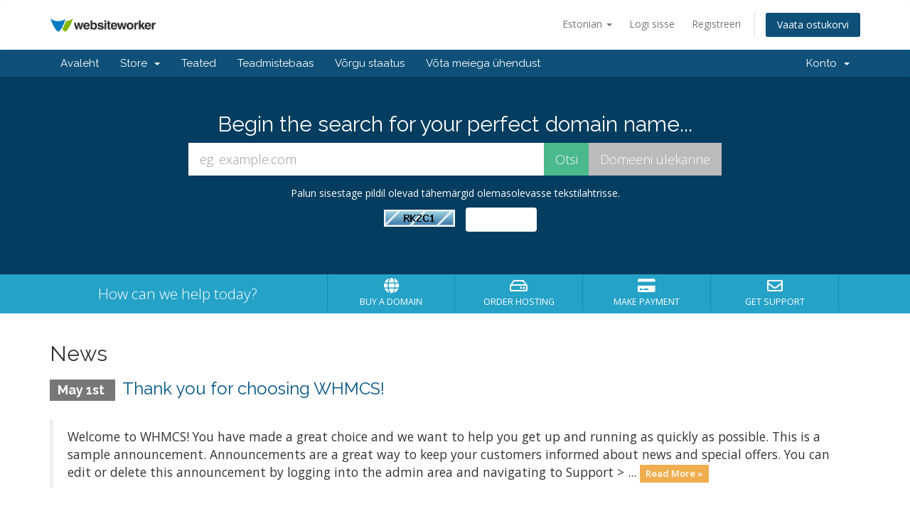

--- FILE ---
content_type: text/html; charset=utf-8
request_url: http://websiteworker.com/client/?language=estonian
body_size: 4056
content:
<!DOCTYPE html>
<html lang="en">
<head>
    <meta charset="utf-8" />
    <meta http-equiv="X-UA-Compatible" content="IE=edge">
    <meta name="viewport" content="width=device-width, initial-scale=1">
    <title>Portaali avaleht - Website Worker, LLC</title>

    <!-- Styling -->
<link href="//fonts.googleapis.com/css?family=Open+Sans:300,400,600|Raleway:400,700" rel="stylesheet">
<link href="/client/templates/six/css/all.min.css?v=b28530" rel="stylesheet">
<link href="/client/assets/css/fontawesome-all.min.css" rel="stylesheet">
<link href="/client/templates/six/css/custom.css" rel="stylesheet">

<!-- HTML5 Shim and Respond.js IE8 support of HTML5 elements and media queries -->
<!-- WARNING: Respond.js doesn't work if you view the page via file:// -->
<!--[if lt IE 9]>
  <script src="https://oss.maxcdn.com/libs/html5shiv/3.7.0/html5shiv.js"></script>
  <script src="https://oss.maxcdn.com/libs/respond.js/1.4.2/respond.min.js"></script>
<![endif]-->

<script type="text/javascript">
    var csrfToken = 'a7817b7ced978d609844282ded0c6ef69752c1fb',
        markdownGuide = 'Markdown Guide',
        locale = 'en',
        saved = 'saved',
        saving = 'autosaving',
        whmcsBaseUrl = "/client",
        requiredText = 'Required',
        recaptchaSiteKey = "";
</script>
<script src="/client/templates/six/js/scripts.min.js?v=b28530"></script>


    

</head>
<body data-phone-cc-input="1">



<section id="header">
    <div class="container">
        <ul class="top-nav">
                            <li>
                    <a href="#" class="choose-language" data-toggle="popover" id="languageChooser">
                        Estonian
                        <b class="caret"></b>
                    </a>
                    <div id="languageChooserContent" class="hidden">
                        <ul>
                                                            <li>
                                    <a href="/client/?language=arabic">العربية</a>
                                </li>
                                                            <li>
                                    <a href="/client/?language=azerbaijani">Azerbaijani</a>
                                </li>
                                                            <li>
                                    <a href="/client/?language=catalan">Català</a>
                                </li>
                                                            <li>
                                    <a href="/client/?language=chinese">中文</a>
                                </li>
                                                            <li>
                                    <a href="/client/?language=croatian">Hrvatski</a>
                                </li>
                                                            <li>
                                    <a href="/client/?language=czech">Čeština</a>
                                </li>
                                                            <li>
                                    <a href="/client/?language=danish">Dansk</a>
                                </li>
                                                            <li>
                                    <a href="/client/?language=dutch">Nederlands</a>
                                </li>
                                                            <li>
                                    <a href="/client/?language=english">English</a>
                                </li>
                                                            <li>
                                    <a href="/client/?language=estonian">Estonian</a>
                                </li>
                                                            <li>
                                    <a href="/client/?language=farsi">Persian</a>
                                </li>
                                                            <li>
                                    <a href="/client/?language=french">Français</a>
                                </li>
                                                            <li>
                                    <a href="/client/?language=german">Deutsch</a>
                                </li>
                                                            <li>
                                    <a href="/client/?language=hebrew">עברית</a>
                                </li>
                                                            <li>
                                    <a href="/client/?language=hungarian">Magyar</a>
                                </li>
                                                            <li>
                                    <a href="/client/?language=italian">Italiano</a>
                                </li>
                                                            <li>
                                    <a href="/client/?language=macedonian">Macedonian</a>
                                </li>
                                                            <li>
                                    <a href="/client/?language=norwegian">Norwegian</a>
                                </li>
                                                            <li>
                                    <a href="/client/?language=portuguese-br">Português</a>
                                </li>
                                                            <li>
                                    <a href="/client/?language=portuguese-pt">Português</a>
                                </li>
                                                            <li>
                                    <a href="/client/?language=romanian">Română</a>
                                </li>
                                                            <li>
                                    <a href="/client/?language=russian">Русский</a>
                                </li>
                                                            <li>
                                    <a href="/client/?language=spanish">Español</a>
                                </li>
                                                            <li>
                                    <a href="/client/?language=swedish">Svenska</a>
                                </li>
                                                            <li>
                                    <a href="/client/?language=turkish">Türkçe</a>
                                </li>
                                                            <li>
                                    <a href="/client/?language=ukranian">Українська</a>
                                </li>
                                                    </ul>
                    </div>
                </li>
                                        <li>
                    <a href="/client/clientarea.php">Logi sisse</a>
                </li>
                                    <li>
                        <a href="/client/register.php">Registreeri</a>
                    </li>
                                <li class="primary-action">
                    <a href="/client/cart.php?a=view" class="btn">
                        Vaata ostukorvi
                    </a>
                </li>
                                </ul>

                    <a href="/client/index.php" class="logo"><img src="/client/assets/img/logo.png" alt="Website Worker, LLC"></a>
        
    </div>
</section>

<section id="main-menu">

    <nav id="nav" class="navbar navbar-default navbar-main" role="navigation">
        <div class="container">
            <!-- Brand and toggle get grouped for better mobile display -->
            <div class="navbar-header">
                <button type="button" class="navbar-toggle" data-toggle="collapse" data-target="#primary-nav">
                    <span class="sr-only">Toggle navigation</span>
                    <span class="icon-bar"></span>
                    <span class="icon-bar"></span>
                    <span class="icon-bar"></span>
                </button>
            </div>

            <!-- Collect the nav links, forms, and other content for toggling -->
            <div class="collapse navbar-collapse" id="primary-nav">

                <ul class="nav navbar-nav">

                        <li menuItemName="Home" class="" id="Primary_Navbar-Home">
        <a href="/client/index.php">
                        Avaleht
                                </a>
            </li>
    <li menuItemName="Store" class="dropdown" id="Primary_Navbar-Store">
        <a class="dropdown-toggle" data-toggle="dropdown" href="#">
                        Store
                        &nbsp;<b class="caret"></b>        </a>
                    <ul class="dropdown-menu">
                            <li menuItemName="Browse Products Services" id="Primary_Navbar-Store-Browse_Products_Services">
                    <a href="/client/cart.php">
                                                Browse All
                                            </a>
                </li>
                            <li menuItemName="Shop Divider 1" class="nav-divider" id="Primary_Navbar-Store-Shop_Divider_1">
                    <a href="">
                                                -----
                                            </a>
                </li>
                            <li menuItemName="Website Design" id="Primary_Navbar-Store-Website_Design">
                    <a href="/client/cart.php?gid=4">
                                                Website Design
                                            </a>
                </li>
                            <li menuItemName="Website Add-Ons" id="Primary_Navbar-Store-Website_Add-Ons">
                    <a href="/client/cart.php?gid=6">
                                                Website Add-Ons
                                            </a>
                </li>
                            <li menuItemName="Register a New Domain" id="Primary_Navbar-Store-Register_a_New_Domain">
                    <a href="/client/cart.php?a=add&domain=register">
                                                Registreeri uus domeen
                                            </a>
                </li>
                            <li menuItemName="Transfer a Domain to Us" id="Primary_Navbar-Store-Transfer_a_Domain_to_Us">
                    <a href="/client/cart.php?a=add&domain=transfer">
                                                Kanna üle domeen meile
                                            </a>
                </li>
                        </ul>
            </li>
    <li menuItemName="Announcements" class="" id="Primary_Navbar-Announcements">
        <a href="/client/index.php?rp=/announcements">
                        Teated
                                </a>
            </li>
    <li menuItemName="Knowledgebase" class="" id="Primary_Navbar-Knowledgebase">
        <a href="/client/index.php?rp=/knowledgebase">
                        Teadmistebaas
                                </a>
            </li>
    <li menuItemName="Network Status" class="" id="Primary_Navbar-Network_Status">
        <a href="/client/serverstatus.php">
                        Võrgu staatus
                                </a>
            </li>
    <li menuItemName="Contact Us" class="" id="Primary_Navbar-Contact_Us">
        <a href="/client/contact.php">
                        Võta meiega ühendust
                                </a>
            </li>

                </ul>

                <ul class="nav navbar-nav navbar-right">

                        <li menuItemName="Account" class="dropdown" id="Secondary_Navbar-Account">
        <a class="dropdown-toggle" data-toggle="dropdown" href="#">
                        Konto
                        &nbsp;<b class="caret"></b>        </a>
                    <ul class="dropdown-menu">
                            <li menuItemName="Login" id="Secondary_Navbar-Account-Login">
                    <a href="/client/clientarea.php">
                                                Logi sisse
                                            </a>
                </li>
                            <li menuItemName="Register" id="Secondary_Navbar-Account-Register">
                    <a href="/client/register.php">
                                                Registreeri
                                            </a>
                </li>
                            <li menuItemName="Divider" class="nav-divider" id="Secondary_Navbar-Account-Divider">
                    <a href="">
                                                -----
                                            </a>
                </li>
                            <li menuItemName="Forgot Password?" id="Secondary_Navbar-Account-Forgot_Password?">
                    <a href="/client/pwreset.php">
                                                Unustasid salasõna?
                                            </a>
                </li>
                        </ul>
            </li>

                </ul>

            </div><!-- /.navbar-collapse -->
        </div>
    </nav>

</section>

    <section id="home-banner">
        <div class="container text-center">
                            <h2>Begin the search for your perfect domain name...</h2>
                <form method="post" action="domainchecker.php" id="frmDomainHomepage">
<input type="hidden" name="token" value="a7817b7ced978d609844282ded0c6ef69752c1fb" />
                    <div class="row">
                        <div class="col-md-8 col-md-offset-2 col-sm-10 col-sm-offset-1">
                            <div class="input-group input-group-lg">
                                <input type="text" class="form-control" name="domain" placeholder="eg. example.com" autocapitalize="none" data-toggle="tooltip" data-placement="left" data-trigger="manual" title="Required" />
                                <span class="input-group-btn">
                                                                            <input type="submit" class="btn search" value="Otsi" />
                                                                                                                <input type="submit" name="transfer" class="btn transfer" value="Domeeni ülekanne" />
                                                                    </span>
                            </div>
                        </div>
                    </div>

                        <div class="row">
                    <div class="domainchecker-homepage-captcha">
        
                    <div class="col-md-8 col-md-offset-2 col-xs-10 col-xs-offset-1">
                <div id="default-captcha-domainchecker" class="text-center">
                    <p>Palun sisestage pildil olevad tähemärgid olemasolevasse tekstilahtrisse.</p>

                    <div class="col-xs-6 captchaimage">
                        <img id="inputCaptchaImage" src="includes/verifyimage.php" align="middle" />
                    </div>

                    <div class="col-xs-6">
                        <input id="inputCaptcha" type="text" name="code" maxlength="5" class="form-control "
                               data-toggle="tooltip" data-placement="right" data-trigger="manual" title="Required"/>
                    </div>
                </div>
            </div>
        
                    </div>
            </div>
                </form>
                    </div>
    </section>
    <div class="home-shortcuts">
        <div class="container">
            <div class="row">
                <div class="col-md-4 hidden-sm hidden-xs text-center">
                    <p class="lead">
                        How can we help today?
                    </p>
                </div>
                <div class="col-sm-12 col-md-8">
                    <ul>
                                                    <li>
                                <a id="btnBuyADomain" href="domainchecker.php">
                                    <i class="fas fa-globe"></i>
                                    <p>
                                        Buy A Domain <span>&raquo;</span>
                                    </p>
                                </a>
                            </li>
                                                <li>
                            <a id="btnOrderHosting" href="cart.php">
                                <i class="far fa-hdd"></i>
                                <p>
                                    Order Hosting <span>&raquo;</span>
                                </p>
                            </a>
                        </li>
                        <li>
                            <a id="btnMakePayment" href="clientarea.php">
                                <i class="fas fa-credit-card"></i>
                                <p>
                                    Make Payment <span>&raquo;</span>
                                </p>
                            </a>
                        </li>
                        <li>
                            <a id="btnGetSupport" href="submitticket.php">
                                <i class="far fa-envelope"></i>
                                <p>
                                    Get Support <span>&raquo;</span>
                                </p>
                            </a>
                        </li>
                    </ul>
                </div>
            </div>
        </div>
    </div>


<section id="main-body">
    <div class="container">
        <div class="row">

                <!-- Container for main page display content -->
        <div class="col-xs-12 main-content">
            


    <h2>News</h2>

                        <div class="announcement-single">
                <h3>
                    <span class="label label-default">
                        May 1st
                    </span>
                    <a href="/client/index.php?rp=/announcements/1/Thank-you-for-choosing-WHMCS.html">Thank you for choosing WHMCS!</a>
                </h3>

                <blockquote>
                    <p>
                                                    Welcome to WHMCS! You have made a great choice and we want to help you get up and running as quickly as possible.
This is a sample announcement. Announcements are a great way to keep your customers informed about news and special offers. You can edit or delete this announcement by logging into the admin area and navigating to Support &gt; ...
                            <a href="/client/index.php?rp=/announcements/1/Thank-you-for-choosing-WHMCS.html" class="label label-warning">Read More &raquo;</a>
                                            </p>
                </blockquote>

                            </div>
            


                </div><!-- /.main-content -->
                            <div class="clearfix"></div>
        </div>
    </div>
</section>

<section id="footer">
    <div class="container">
        <a href="#" class="back-to-top"><i class="fas fa-chevron-up"></i></a>
        <p>Copyright &copy; 2026 Website Worker, LLC. All Rights Reserved.</p>
    </div>
</section>

<div class="modal system-modal fade" id="modalAjax" tabindex="-1" role="dialog" aria-hidden="true">
    <div class="modal-dialog">
        <div class="modal-content panel panel-primary">
            <div class="modal-header panel-heading">
                <button type="button" class="close" data-dismiss="modal">
                    <span aria-hidden="true">&times;</span>
                    <span class="sr-only">Close</span>
                </button>
                <h4 class="modal-title">Title</h4>
            </div>
            <div class="modal-body panel-body">
                Loading...
            </div>
            <div class="modal-footer panel-footer">
                <div class="pull-left loader">
                    <i class="fas fa-circle-notch fa-spin"></i> Loading...
                </div>
                <button type="button" class="btn btn-default" data-dismiss="modal">
                    Close
                </button>
                <button type="button" class="btn btn-primary modal-submit">
                    Submit
                </button>
            </div>
        </div>
    </div>
</div>



</body>
</html>
